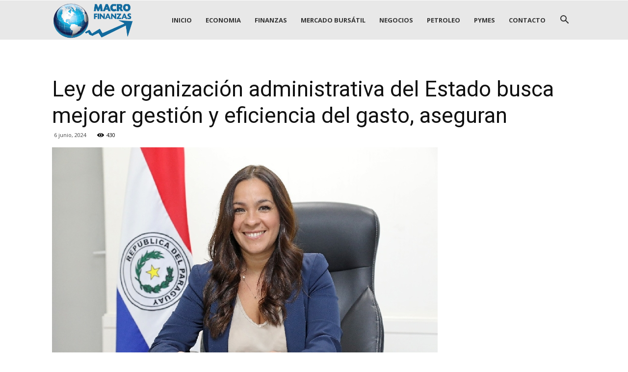

--- FILE ---
content_type: text/html; charset=UTF-8
request_url: http://www.macrofinanzas.com.py/ley-de-organizacion-administrativa-del-estado-busca-mejorar-gestion-publica-aseguran/
body_size: 57845
content:
<!doctype html >
<!--[if IE 8]>    <html class="ie8" lang="en"> <![endif]-->
<!--[if IE 9]>    <html class="ie9" lang="en"> <![endif]-->
<!--[if gt IE 8]><!--> <html lang="es"> <!--<![endif]-->
<head>
    <title>Ley de organización administrativa del Estado busca mejorar gestión y eficiencia del gasto, aseguran | .::MACROFINANZAS::.</title>
    <meta charset="UTF-8" />
    <meta name="viewport" content="width=device-width, initial-scale=1.0">
    <link rel="pingback" href="http://www.macrofinanzas.com.py/xmlrpc.php" />
    <meta name='robots' content='index, follow, max-image-preview:large, max-snippet:-1, max-video-preview:-1' />
<meta property="og:image" content="http://www.macrofinanzas.com.py/wp-content/uploads/2024/06/Andrea-Picaso.jpg" /><link rel="icon" type="image/png" href="http://www.macrofinanzas.com.py/wp-content/uploads/2017/03/favicon.png">
	<!-- This site is optimized with the Yoast SEO plugin v21.8.1 - https://yoast.com/wordpress/plugins/seo/ -->
	<link rel="canonical" href="http://www.macrofinanzas.com.py/ley-de-organizacion-administrativa-del-estado-busca-mejorar-gestion-publica-aseguran/" />
	<meta property="og:locale" content="es_ES" />
	<meta property="og:type" content="article" />
	<meta property="og:title" content="Ley de organización administrativa del Estado busca mejorar gestión y eficiencia del gasto, aseguran | .::MACROFINANZAS::." />
	<meta property="og:description" content="La viceministra de Capital Humano y Gestión Organizacional del Ministerio de Economía y Finanzas (MEF), Andrea Picaso, dio detalles sobre la nueva Ley de Organización Administrativa del Estado durante una entrevista televisiva. En la ocasión, destacó que el objetivo principal de esta norma es mejorar la eficiencia del gasto y la gestión interna de las [&hellip;]" />
	<meta property="og:url" content="http://www.macrofinanzas.com.py/ley-de-organizacion-administrativa-del-estado-busca-mejorar-gestion-publica-aseguran/" />
	<meta property="og:site_name" content=".::MACROFINANZAS::." />
	<meta property="article:published_time" content="2024-06-06T12:54:55+00:00" />
	<meta property="article:modified_time" content="2024-06-06T12:57:22+00:00" />
	<meta property="og:image" content="http://www.macrofinanzas.com.py/wp-content/uploads/2024/06/Andrea-Picaso.jpg" />
	<meta property="og:image:width" content="786" />
	<meta property="og:image:height" content="524" />
	<meta property="og:image:type" content="image/jpeg" />
	<meta name="author" content="Benito Roa" />
	<meta name="twitter:card" content="summary_large_image" />
	<meta name="twitter:label1" content="Escrito por" />
	<meta name="twitter:data1" content="Benito Roa" />
	<meta name="twitter:label2" content="Tiempo de lectura" />
	<meta name="twitter:data2" content="3 minutos" />
	<script type="application/ld+json" class="yoast-schema-graph">{"@context":"https://schema.org","@graph":[{"@type":"WebPage","@id":"http://www.macrofinanzas.com.py/ley-de-organizacion-administrativa-del-estado-busca-mejorar-gestion-publica-aseguran/","url":"http://www.macrofinanzas.com.py/ley-de-organizacion-administrativa-del-estado-busca-mejorar-gestion-publica-aseguran/","name":"Ley de organización administrativa del Estado busca mejorar gestión y eficiencia del gasto, aseguran | .::MACROFINANZAS::.","isPartOf":{"@id":"https://www.macrofinanzas.com.py/#website"},"primaryImageOfPage":{"@id":"http://www.macrofinanzas.com.py/ley-de-organizacion-administrativa-del-estado-busca-mejorar-gestion-publica-aseguran/#primaryimage"},"image":{"@id":"http://www.macrofinanzas.com.py/ley-de-organizacion-administrativa-del-estado-busca-mejorar-gestion-publica-aseguran/#primaryimage"},"thumbnailUrl":"http://www.macrofinanzas.com.py/wp-content/uploads/2024/06/Andrea-Picaso.jpg","datePublished":"2024-06-06T12:54:55+00:00","dateModified":"2024-06-06T12:57:22+00:00","author":{"@id":"https://www.macrofinanzas.com.py/#/schema/person/4edec56ba9413114b55f12f42f66cef2"},"breadcrumb":{"@id":"http://www.macrofinanzas.com.py/ley-de-organizacion-administrativa-del-estado-busca-mejorar-gestion-publica-aseguran/#breadcrumb"},"inLanguage":"es","potentialAction":[{"@type":"ReadAction","target":["http://www.macrofinanzas.com.py/ley-de-organizacion-administrativa-del-estado-busca-mejorar-gestion-publica-aseguran/"]}]},{"@type":"ImageObject","inLanguage":"es","@id":"http://www.macrofinanzas.com.py/ley-de-organizacion-administrativa-del-estado-busca-mejorar-gestion-publica-aseguran/#primaryimage","url":"http://www.macrofinanzas.com.py/wp-content/uploads/2024/06/Andrea-Picaso.jpg","contentUrl":"http://www.macrofinanzas.com.py/wp-content/uploads/2024/06/Andrea-Picaso.jpg","width":786,"height":524},{"@type":"BreadcrumbList","@id":"http://www.macrofinanzas.com.py/ley-de-organizacion-administrativa-del-estado-busca-mejorar-gestion-publica-aseguran/#breadcrumb","itemListElement":[{"@type":"ListItem","position":1,"name":"Portada","item":"https://www.macrofinanzas.com.py/"},{"@type":"ListItem","position":2,"name":"Ley de organización administrativa del Estado busca mejorar gestión y eficiencia del gasto, aseguran"}]},{"@type":"WebSite","@id":"https://www.macrofinanzas.com.py/#website","url":"https://www.macrofinanzas.com.py/","name":".::MACROFINANZAS::.","description":"Macrofinanzas en Paraguay","potentialAction":[{"@type":"SearchAction","target":{"@type":"EntryPoint","urlTemplate":"https://www.macrofinanzas.com.py/?s={search_term_string}"},"query-input":"required name=search_term_string"}],"inLanguage":"es"},{"@type":"Person","@id":"https://www.macrofinanzas.com.py/#/schema/person/4edec56ba9413114b55f12f42f66cef2","name":"Benito Roa"}]}</script>
	<!-- / Yoast SEO plugin. -->


<link rel='dns-prefetch' href='//fonts.googleapis.com' />
<link rel="alternate" type="application/rss+xml" title=".::MACROFINANZAS::. &raquo; Feed" href="http://www.macrofinanzas.com.py/feed/" />
<link rel="alternate" type="application/rss+xml" title=".::MACROFINANZAS::. &raquo; Feed de los comentarios" href="http://www.macrofinanzas.com.py/comments/feed/" />
<script type="text/javascript">
window._wpemojiSettings = {"baseUrl":"https:\/\/s.w.org\/images\/core\/emoji\/14.0.0\/72x72\/","ext":".png","svgUrl":"https:\/\/s.w.org\/images\/core\/emoji\/14.0.0\/svg\/","svgExt":".svg","source":{"concatemoji":"http:\/\/www.macrofinanzas.com.py\/wp-includes\/js\/wp-emoji-release.min.js?ver=6.2.8"}};
/*! This file is auto-generated */
!function(e,a,t){var n,r,o,i=a.createElement("canvas"),p=i.getContext&&i.getContext("2d");function s(e,t){p.clearRect(0,0,i.width,i.height),p.fillText(e,0,0);e=i.toDataURL();return p.clearRect(0,0,i.width,i.height),p.fillText(t,0,0),e===i.toDataURL()}function c(e){var t=a.createElement("script");t.src=e,t.defer=t.type="text/javascript",a.getElementsByTagName("head")[0].appendChild(t)}for(o=Array("flag","emoji"),t.supports={everything:!0,everythingExceptFlag:!0},r=0;r<o.length;r++)t.supports[o[r]]=function(e){if(p&&p.fillText)switch(p.textBaseline="top",p.font="600 32px Arial",e){case"flag":return s("\ud83c\udff3\ufe0f\u200d\u26a7\ufe0f","\ud83c\udff3\ufe0f\u200b\u26a7\ufe0f")?!1:!s("\ud83c\uddfa\ud83c\uddf3","\ud83c\uddfa\u200b\ud83c\uddf3")&&!s("\ud83c\udff4\udb40\udc67\udb40\udc62\udb40\udc65\udb40\udc6e\udb40\udc67\udb40\udc7f","\ud83c\udff4\u200b\udb40\udc67\u200b\udb40\udc62\u200b\udb40\udc65\u200b\udb40\udc6e\u200b\udb40\udc67\u200b\udb40\udc7f");case"emoji":return!s("\ud83e\udef1\ud83c\udffb\u200d\ud83e\udef2\ud83c\udfff","\ud83e\udef1\ud83c\udffb\u200b\ud83e\udef2\ud83c\udfff")}return!1}(o[r]),t.supports.everything=t.supports.everything&&t.supports[o[r]],"flag"!==o[r]&&(t.supports.everythingExceptFlag=t.supports.everythingExceptFlag&&t.supports[o[r]]);t.supports.everythingExceptFlag=t.supports.everythingExceptFlag&&!t.supports.flag,t.DOMReady=!1,t.readyCallback=function(){t.DOMReady=!0},t.supports.everything||(n=function(){t.readyCallback()},a.addEventListener?(a.addEventListener("DOMContentLoaded",n,!1),e.addEventListener("load",n,!1)):(e.attachEvent("onload",n),a.attachEvent("onreadystatechange",function(){"complete"===a.readyState&&t.readyCallback()})),(e=t.source||{}).concatemoji?c(e.concatemoji):e.wpemoji&&e.twemoji&&(c(e.twemoji),c(e.wpemoji)))}(window,document,window._wpemojiSettings);
</script>
<style type="text/css">
img.wp-smiley,
img.emoji {
	display: inline !important;
	border: none !important;
	box-shadow: none !important;
	height: 1em !important;
	width: 1em !important;
	margin: 0 0.07em !important;
	vertical-align: -0.1em !important;
	background: none !important;
	padding: 0 !important;
}
</style>
	<link rel='stylesheet' id='wp-block-library-css' href='http://www.macrofinanzas.com.py/wp-includes/css/dist/block-library/style.min.css?ver=6.2.8' type='text/css' media='all' />
<link rel='stylesheet' id='classic-theme-styles-css' href='http://www.macrofinanzas.com.py/wp-includes/css/classic-themes.min.css?ver=6.2.8' type='text/css' media='all' />
<style id='global-styles-inline-css' type='text/css'>
body{--wp--preset--color--black: #000000;--wp--preset--color--cyan-bluish-gray: #abb8c3;--wp--preset--color--white: #ffffff;--wp--preset--color--pale-pink: #f78da7;--wp--preset--color--vivid-red: #cf2e2e;--wp--preset--color--luminous-vivid-orange: #ff6900;--wp--preset--color--luminous-vivid-amber: #fcb900;--wp--preset--color--light-green-cyan: #7bdcb5;--wp--preset--color--vivid-green-cyan: #00d084;--wp--preset--color--pale-cyan-blue: #8ed1fc;--wp--preset--color--vivid-cyan-blue: #0693e3;--wp--preset--color--vivid-purple: #9b51e0;--wp--preset--gradient--vivid-cyan-blue-to-vivid-purple: linear-gradient(135deg,rgba(6,147,227,1) 0%,rgb(155,81,224) 100%);--wp--preset--gradient--light-green-cyan-to-vivid-green-cyan: linear-gradient(135deg,rgb(122,220,180) 0%,rgb(0,208,130) 100%);--wp--preset--gradient--luminous-vivid-amber-to-luminous-vivid-orange: linear-gradient(135deg,rgba(252,185,0,1) 0%,rgba(255,105,0,1) 100%);--wp--preset--gradient--luminous-vivid-orange-to-vivid-red: linear-gradient(135deg,rgba(255,105,0,1) 0%,rgb(207,46,46) 100%);--wp--preset--gradient--very-light-gray-to-cyan-bluish-gray: linear-gradient(135deg,rgb(238,238,238) 0%,rgb(169,184,195) 100%);--wp--preset--gradient--cool-to-warm-spectrum: linear-gradient(135deg,rgb(74,234,220) 0%,rgb(151,120,209) 20%,rgb(207,42,186) 40%,rgb(238,44,130) 60%,rgb(251,105,98) 80%,rgb(254,248,76) 100%);--wp--preset--gradient--blush-light-purple: linear-gradient(135deg,rgb(255,206,236) 0%,rgb(152,150,240) 100%);--wp--preset--gradient--blush-bordeaux: linear-gradient(135deg,rgb(254,205,165) 0%,rgb(254,45,45) 50%,rgb(107,0,62) 100%);--wp--preset--gradient--luminous-dusk: linear-gradient(135deg,rgb(255,203,112) 0%,rgb(199,81,192) 50%,rgb(65,88,208) 100%);--wp--preset--gradient--pale-ocean: linear-gradient(135deg,rgb(255,245,203) 0%,rgb(182,227,212) 50%,rgb(51,167,181) 100%);--wp--preset--gradient--electric-grass: linear-gradient(135deg,rgb(202,248,128) 0%,rgb(113,206,126) 100%);--wp--preset--gradient--midnight: linear-gradient(135deg,rgb(2,3,129) 0%,rgb(40,116,252) 100%);--wp--preset--duotone--dark-grayscale: url('#wp-duotone-dark-grayscale');--wp--preset--duotone--grayscale: url('#wp-duotone-grayscale');--wp--preset--duotone--purple-yellow: url('#wp-duotone-purple-yellow');--wp--preset--duotone--blue-red: url('#wp-duotone-blue-red');--wp--preset--duotone--midnight: url('#wp-duotone-midnight');--wp--preset--duotone--magenta-yellow: url('#wp-duotone-magenta-yellow');--wp--preset--duotone--purple-green: url('#wp-duotone-purple-green');--wp--preset--duotone--blue-orange: url('#wp-duotone-blue-orange');--wp--preset--font-size--small: 13px;--wp--preset--font-size--medium: 20px;--wp--preset--font-size--large: 36px;--wp--preset--font-size--x-large: 42px;--wp--preset--spacing--20: 0.44rem;--wp--preset--spacing--30: 0.67rem;--wp--preset--spacing--40: 1rem;--wp--preset--spacing--50: 1.5rem;--wp--preset--spacing--60: 2.25rem;--wp--preset--spacing--70: 3.38rem;--wp--preset--spacing--80: 5.06rem;--wp--preset--shadow--natural: 6px 6px 9px rgba(0, 0, 0, 0.2);--wp--preset--shadow--deep: 12px 12px 50px rgba(0, 0, 0, 0.4);--wp--preset--shadow--sharp: 6px 6px 0px rgba(0, 0, 0, 0.2);--wp--preset--shadow--outlined: 6px 6px 0px -3px rgba(255, 255, 255, 1), 6px 6px rgba(0, 0, 0, 1);--wp--preset--shadow--crisp: 6px 6px 0px rgba(0, 0, 0, 1);}:where(.is-layout-flex){gap: 0.5em;}body .is-layout-flow > .alignleft{float: left;margin-inline-start: 0;margin-inline-end: 2em;}body .is-layout-flow > .alignright{float: right;margin-inline-start: 2em;margin-inline-end: 0;}body .is-layout-flow > .aligncenter{margin-left: auto !important;margin-right: auto !important;}body .is-layout-constrained > .alignleft{float: left;margin-inline-start: 0;margin-inline-end: 2em;}body .is-layout-constrained > .alignright{float: right;margin-inline-start: 2em;margin-inline-end: 0;}body .is-layout-constrained > .aligncenter{margin-left: auto !important;margin-right: auto !important;}body .is-layout-constrained > :where(:not(.alignleft):not(.alignright):not(.alignfull)){max-width: var(--wp--style--global--content-size);margin-left: auto !important;margin-right: auto !important;}body .is-layout-constrained > .alignwide{max-width: var(--wp--style--global--wide-size);}body .is-layout-flex{display: flex;}body .is-layout-flex{flex-wrap: wrap;align-items: center;}body .is-layout-flex > *{margin: 0;}:where(.wp-block-columns.is-layout-flex){gap: 2em;}.has-black-color{color: var(--wp--preset--color--black) !important;}.has-cyan-bluish-gray-color{color: var(--wp--preset--color--cyan-bluish-gray) !important;}.has-white-color{color: var(--wp--preset--color--white) !important;}.has-pale-pink-color{color: var(--wp--preset--color--pale-pink) !important;}.has-vivid-red-color{color: var(--wp--preset--color--vivid-red) !important;}.has-luminous-vivid-orange-color{color: var(--wp--preset--color--luminous-vivid-orange) !important;}.has-luminous-vivid-amber-color{color: var(--wp--preset--color--luminous-vivid-amber) !important;}.has-light-green-cyan-color{color: var(--wp--preset--color--light-green-cyan) !important;}.has-vivid-green-cyan-color{color: var(--wp--preset--color--vivid-green-cyan) !important;}.has-pale-cyan-blue-color{color: var(--wp--preset--color--pale-cyan-blue) !important;}.has-vivid-cyan-blue-color{color: var(--wp--preset--color--vivid-cyan-blue) !important;}.has-vivid-purple-color{color: var(--wp--preset--color--vivid-purple) !important;}.has-black-background-color{background-color: var(--wp--preset--color--black) !important;}.has-cyan-bluish-gray-background-color{background-color: var(--wp--preset--color--cyan-bluish-gray) !important;}.has-white-background-color{background-color: var(--wp--preset--color--white) !important;}.has-pale-pink-background-color{background-color: var(--wp--preset--color--pale-pink) !important;}.has-vivid-red-background-color{background-color: var(--wp--preset--color--vivid-red) !important;}.has-luminous-vivid-orange-background-color{background-color: var(--wp--preset--color--luminous-vivid-orange) !important;}.has-luminous-vivid-amber-background-color{background-color: var(--wp--preset--color--luminous-vivid-amber) !important;}.has-light-green-cyan-background-color{background-color: var(--wp--preset--color--light-green-cyan) !important;}.has-vivid-green-cyan-background-color{background-color: var(--wp--preset--color--vivid-green-cyan) !important;}.has-pale-cyan-blue-background-color{background-color: var(--wp--preset--color--pale-cyan-blue) !important;}.has-vivid-cyan-blue-background-color{background-color: var(--wp--preset--color--vivid-cyan-blue) !important;}.has-vivid-purple-background-color{background-color: var(--wp--preset--color--vivid-purple) !important;}.has-black-border-color{border-color: var(--wp--preset--color--black) !important;}.has-cyan-bluish-gray-border-color{border-color: var(--wp--preset--color--cyan-bluish-gray) !important;}.has-white-border-color{border-color: var(--wp--preset--color--white) !important;}.has-pale-pink-border-color{border-color: var(--wp--preset--color--pale-pink) !important;}.has-vivid-red-border-color{border-color: var(--wp--preset--color--vivid-red) !important;}.has-luminous-vivid-orange-border-color{border-color: var(--wp--preset--color--luminous-vivid-orange) !important;}.has-luminous-vivid-amber-border-color{border-color: var(--wp--preset--color--luminous-vivid-amber) !important;}.has-light-green-cyan-border-color{border-color: var(--wp--preset--color--light-green-cyan) !important;}.has-vivid-green-cyan-border-color{border-color: var(--wp--preset--color--vivid-green-cyan) !important;}.has-pale-cyan-blue-border-color{border-color: var(--wp--preset--color--pale-cyan-blue) !important;}.has-vivid-cyan-blue-border-color{border-color: var(--wp--preset--color--vivid-cyan-blue) !important;}.has-vivid-purple-border-color{border-color: var(--wp--preset--color--vivid-purple) !important;}.has-vivid-cyan-blue-to-vivid-purple-gradient-background{background: var(--wp--preset--gradient--vivid-cyan-blue-to-vivid-purple) !important;}.has-light-green-cyan-to-vivid-green-cyan-gradient-background{background: var(--wp--preset--gradient--light-green-cyan-to-vivid-green-cyan) !important;}.has-luminous-vivid-amber-to-luminous-vivid-orange-gradient-background{background: var(--wp--preset--gradient--luminous-vivid-amber-to-luminous-vivid-orange) !important;}.has-luminous-vivid-orange-to-vivid-red-gradient-background{background: var(--wp--preset--gradient--luminous-vivid-orange-to-vivid-red) !important;}.has-very-light-gray-to-cyan-bluish-gray-gradient-background{background: var(--wp--preset--gradient--very-light-gray-to-cyan-bluish-gray) !important;}.has-cool-to-warm-spectrum-gradient-background{background: var(--wp--preset--gradient--cool-to-warm-spectrum) !important;}.has-blush-light-purple-gradient-background{background: var(--wp--preset--gradient--blush-light-purple) !important;}.has-blush-bordeaux-gradient-background{background: var(--wp--preset--gradient--blush-bordeaux) !important;}.has-luminous-dusk-gradient-background{background: var(--wp--preset--gradient--luminous-dusk) !important;}.has-pale-ocean-gradient-background{background: var(--wp--preset--gradient--pale-ocean) !important;}.has-electric-grass-gradient-background{background: var(--wp--preset--gradient--electric-grass) !important;}.has-midnight-gradient-background{background: var(--wp--preset--gradient--midnight) !important;}.has-small-font-size{font-size: var(--wp--preset--font-size--small) !important;}.has-medium-font-size{font-size: var(--wp--preset--font-size--medium) !important;}.has-large-font-size{font-size: var(--wp--preset--font-size--large) !important;}.has-x-large-font-size{font-size: var(--wp--preset--font-size--x-large) !important;}
.wp-block-navigation a:where(:not(.wp-element-button)){color: inherit;}
:where(.wp-block-columns.is-layout-flex){gap: 2em;}
.wp-block-pullquote{font-size: 1.5em;line-height: 1.6;}
</style>
<link rel='stylesheet' id='google-fonts-style-css' href='http://fonts.googleapis.com/css?family=Open+Sans%3A300italic%2C400%2C400italic%2C600%2C600italic%2C700%7CRoboto%3A300%2C400%2C400italic%2C500%2C500italic%2C700%2C900&#038;ver=7.8' type='text/css' media='all' />
<link rel='stylesheet' id='js_composer_front-css' href='http://www.macrofinanzas.com.py/wp-content/plugins/js_composer-6.11.0/assets/css/js_composer.min.css?ver=6.11.0' type='text/css' media='all' />
<link rel='stylesheet' id='td-theme-css' href='http://www.macrofinanzas.com.py/wp-content/themes/Newspaper/style.css?ver=7.8' type='text/css' media='all' />
<script type='text/javascript' src='http://www.macrofinanzas.com.py/wp-includes/js/jquery/jquery.min.js?ver=3.6.4' id='jquery-core-js'></script>
<script type='text/javascript' src='http://www.macrofinanzas.com.py/wp-includes/js/jquery/jquery-migrate.min.js?ver=3.4.0' id='jquery-migrate-js'></script>
<link rel="https://api.w.org/" href="http://www.macrofinanzas.com.py/wp-json/" /><link rel="alternate" type="application/json" href="http://www.macrofinanzas.com.py/wp-json/wp/v2/posts/33698" /><link rel="EditURI" type="application/rsd+xml" title="RSD" href="http://www.macrofinanzas.com.py/xmlrpc.php?rsd" />
<link rel="wlwmanifest" type="application/wlwmanifest+xml" href="http://www.macrofinanzas.com.py/wp-includes/wlwmanifest.xml" />
<meta name="generator" content="WordPress 6.2.8" />
<link rel='shortlink' href='http://www.macrofinanzas.com.py/?p=33698' />
<link rel="alternate" type="application/json+oembed" href="http://www.macrofinanzas.com.py/wp-json/oembed/1.0/embed?url=http%3A%2F%2Fwww.macrofinanzas.com.py%2Fley-de-organizacion-administrativa-del-estado-busca-mejorar-gestion-publica-aseguran%2F" />
<link rel="alternate" type="text/xml+oembed" href="http://www.macrofinanzas.com.py/wp-json/oembed/1.0/embed?url=http%3A%2F%2Fwww.macrofinanzas.com.py%2Fley-de-organizacion-administrativa-del-estado-busca-mejorar-gestion-publica-aseguran%2F&#038;format=xml" />
<!--[if lt IE 9]><script src="http://html5shim.googlecode.com/svn/trunk/html5.js"></script><![endif]-->
    <meta name="generator" content="Powered by WPBakery Page Builder - drag and drop page builder for WordPress."/>
<meta name="generator" content="Powered by Slider Revolution 6.6.12 - responsive, Mobile-Friendly Slider Plugin for WordPress with comfortable drag and drop interface." />

<!-- JS generated by theme -->

<script>
    
    

	    var tdBlocksArray = []; //here we store all the items for the current page

	    //td_block class - each ajax block uses a object of this class for requests
	    function tdBlock() {
		    this.id = '';
		    this.block_type = 1; //block type id (1-234 etc)
		    this.atts = '';
		    this.td_column_number = '';
		    this.td_current_page = 1; //
		    this.post_count = 0; //from wp
		    this.found_posts = 0; //from wp
		    this.max_num_pages = 0; //from wp
		    this.td_filter_value = ''; //current live filter value
		    this.is_ajax_running = false;
		    this.td_user_action = ''; // load more or infinite loader (used by the animation)
		    this.header_color = '';
		    this.ajax_pagination_infinite_stop = ''; //show load more at page x
	    }


        // td_js_generator - mini detector
        (function(){
            var htmlTag = document.getElementsByTagName("html")[0];

            if ( navigator.userAgent.indexOf("MSIE 10.0") > -1 ) {
                htmlTag.className += ' ie10';
            }

            if ( !!navigator.userAgent.match(/Trident.*rv\:11\./) ) {
                htmlTag.className += ' ie11';
            }

            if ( /(iPad|iPhone|iPod)/g.test(navigator.userAgent) ) {
                htmlTag.className += ' td-md-is-ios';
            }

            var user_agent = navigator.userAgent.toLowerCase();
            if ( user_agent.indexOf("android") > -1 ) {
                htmlTag.className += ' td-md-is-android';
            }

            if ( -1 !== navigator.userAgent.indexOf('Mac OS X')  ) {
                htmlTag.className += ' td-md-is-os-x';
            }

            if ( /chrom(e|ium)/.test(navigator.userAgent.toLowerCase()) ) {
               htmlTag.className += ' td-md-is-chrome';
            }

            if ( -1 !== navigator.userAgent.indexOf('Firefox') ) {
                htmlTag.className += ' td-md-is-firefox';
            }

            if ( -1 !== navigator.userAgent.indexOf('Safari') && -1 === navigator.userAgent.indexOf('Chrome') ) {
                htmlTag.className += ' td-md-is-safari';
            }

            if( -1 !== navigator.userAgent.indexOf('IEMobile') ){
                htmlTag.className += ' td-md-is-iemobile';
            }

        })();




        var tdLocalCache = {};

        ( function () {
            "use strict";

            tdLocalCache = {
                data: {},
                remove: function (resource_id) {
                    delete tdLocalCache.data[resource_id];
                },
                exist: function (resource_id) {
                    return tdLocalCache.data.hasOwnProperty(resource_id) && tdLocalCache.data[resource_id] !== null;
                },
                get: function (resource_id) {
                    return tdLocalCache.data[resource_id];
                },
                set: function (resource_id, cachedData) {
                    tdLocalCache.remove(resource_id);
                    tdLocalCache.data[resource_id] = cachedData;
                }
            };
        })();

    
    
var td_viewport_interval_list=[{"limitBottom":767,"sidebarWidth":228},{"limitBottom":1018,"sidebarWidth":300},{"limitBottom":1140,"sidebarWidth":324}];
var td_animation_stack_effect="type0";
var tds_animation_stack=true;
var td_animation_stack_specific_selectors=".entry-thumb, img";
var td_animation_stack_general_selectors=".td-animation-stack img, .td-animation-stack .entry-thumb, .post img";
var td_ajax_url="http:\/\/www.macrofinanzas.com.py\/wp-admin\/admin-ajax.php?td_theme_name=Newspaper&v=7.8";
var td_get_template_directory_uri="http:\/\/www.macrofinanzas.com.py\/wp-content\/themes\/Newspaper";
var tds_snap_menu="";
var tds_logo_on_sticky="";
var tds_header_style="6";
var td_please_wait="Por favor espera...";
var td_email_user_pass_incorrect="Usuario o contrase\u00f1a incorrecta!";
var td_email_user_incorrect="Correo electr\u00f3nico o nombre de usuario incorrecto!";
var td_email_incorrect="Correo electr\u00f3nico incorrecto!";
var tds_more_articles_on_post_enable="";
var tds_more_articles_on_post_time_to_wait="";
var tds_more_articles_on_post_pages_distance_from_top=0;
var tds_theme_color_site_wide="#4db2ec";
var tds_smart_sidebar="";
var tdThemeName="Newspaper";
var td_magnific_popup_translation_tPrev="Anterior (tecla de flecha izquierda)";
var td_magnific_popup_translation_tNext="Siguiente (tecla de flecha derecha)";
var td_magnific_popup_translation_tCounter="%curr% de %total%";
var td_magnific_popup_translation_ajax_tError="El contenido de %url% no pudo cargarse.";
var td_magnific_popup_translation_image_tError="La imagen #%curr% no pudo cargarse.";
var td_ad_background_click_link="";
var td_ad_background_click_target="";
</script>


<!-- Header style compiled by theme -->

<style>
    
.td-header-wrap .td-header-menu-wrap-full,
    .sf-menu > .current-menu-ancestor > a,
    .sf-menu > .current-category-ancestor > a,
    .td-header-menu-wrap.td-affix,
    .td-header-style-3 .td-header-main-menu,
    .td-header-style-3 .td-affix .td-header-main-menu,
    .td-header-style-4 .td-header-main-menu,
    .td-header-style-4 .td-affix .td-header-main-menu,
    .td-header-style-8 .td-header-menu-wrap.td-affix,
    .td-header-style-8 .td-header-top-menu-full {
		background-color: #e8e8e8;
    }


    .td-boxed-layout .td-header-style-3 .td-header-menu-wrap,
    .td-boxed-layout .td-header-style-4 .td-header-menu-wrap,
    .td-header-style-3 .td_stretch_content .td-header-menu-wrap,
    .td-header-style-4 .td_stretch_content .td-header-menu-wrap {
    	background-color: #e8e8e8 !important;
    }


    @media (min-width: 1019px) {
        .td-header-style-1 .td-header-sp-recs,
        .td-header-style-1 .td-header-sp-logo {
            margin-bottom: 28px;
        }
    }

    @media (min-width: 768px) and (max-width: 1018px) {
        .td-header-style-1 .td-header-sp-recs,
        .td-header-style-1 .td-header-sp-logo {
            margin-bottom: 14px;
        }
    }

    .td-header-style-7 .td-header-top-menu {
        border-bottom: none;
    }


    
    .sf-menu > .current-menu-item > a:after,
    .sf-menu > .current-menu-ancestor > a:after,
    .sf-menu > .current-category-ancestor > a:after,
    .sf-menu > li:hover > a:after,
    .sf-menu > .sfHover > a:after,
    .td_block_mega_menu .td-next-prev-wrap a:hover,
    .td-mega-span .td-post-category:hover,
    .td-header-wrap .black-menu .sf-menu > li > a:hover,
    .td-header-wrap .black-menu .sf-menu > .current-menu-ancestor > a,
    .td-header-wrap .black-menu .sf-menu > .sfHover > a,
    .header-search-wrap .td-drop-down-search:after,
    .header-search-wrap .td-drop-down-search .btn:hover,
    .td-header-wrap .black-menu .sf-menu > .current-menu-item > a,
    .td-header-wrap .black-menu .sf-menu > .current-menu-ancestor > a,
    .td-header-wrap .black-menu .sf-menu > .current-category-ancestor > a {
        background-color: #4db2ec;
    }


    .td_block_mega_menu .td-next-prev-wrap a:hover {
        border-color: #4db2ec;
    }

    .header-search-wrap .td-drop-down-search:before {
        border-color: transparent transparent #4db2ec transparent;
    }

    .td_mega_menu_sub_cats .cur-sub-cat,
    .td_mod_mega_menu:hover .entry-title a,
    .td-theme-wrap .sf-menu ul .td-menu-item > a:hover,
    .td-theme-wrap .sf-menu ul .sfHover > a,
    .td-theme-wrap .sf-menu ul .current-menu-ancestor > a,
    .td-theme-wrap .sf-menu ul .current-category-ancestor > a,
    .td-theme-wrap .sf-menu ul .current-menu-item > a {
        color: #4db2ec;
    }


    
    .td-header-wrap .td-header-menu-wrap .sf-menu > li > a,
    .td-header-wrap .header-search-wrap .td-icon-search {
        color: #333333;
    }

    
    .td-theme-wrap .td_mega_menu_sub_cats a {
        color: #000000;
    }
    
    @media (max-width: 767px) {
        body .td-header-wrap .td-header-main-menu {
            background-color: #e8e8e8 !important;
        }
    }


    
    .td-menu-background:before,
    .td-search-background:before {
        background: #1e73be;
        background: -moz-linear-gradient(top, #1e73be 0%, #1e73be 100%);
        background: -webkit-gradient(left top, left bottom, color-stop(0%, #1e73be), color-stop(100%, #1e73be));
        background: -webkit-linear-gradient(top, #1e73be 0%, #1e73be 100%);
        background: -o-linear-gradient(top, #1e73be 0%, @mobileu_gradient_two_mob 100%);
        background: -ms-linear-gradient(top, #1e73be 0%, #1e73be 100%);
        background: linear-gradient(to bottom, #1e73be 0%, #1e73be 100%);
        filter: progid:DXImageTransform.Microsoft.gradient( startColorstr='#1e73be', endColorstr='#1e73be', GradientType=0 );
    }

    
    .td-mobile-content .current-menu-item > a,
    .td-mobile-content .current-menu-ancestor > a,
    .td-mobile-content .current-category-ancestor > a,
    #td-mobile-nav .td-menu-login-section a:hover,
    #td-mobile-nav .td-register-section a:hover,
    #td-mobile-nav .td-menu-socials-wrap a:hover i,
    .td-search-close a:hover i {
        color: #1e73be;
    }

    
    #td-mobile-nav .td-register-section .td-login-button,
    .td-search-wrap-mob .result-msg a {
        color: #ffffff;
    }



    
    .td-footer-wrapper,
    .td-footer-wrapper .td_block_template_7 .td-block-title > *,
    .td-footer-wrapper .td_block_template_17 .td-block-title,
    .td-footer-wrapper .td-block-title-wrap .td-wrapper-pulldown-filter {
        background-color: #1e73be;
    }

    
    .td-sub-footer-container {
        background-color: #1e73be;
    }

    
    .td-sub-footer-container,
    .td-subfooter-menu li a {
        color: #ffffff;
    }

    
    .td-subfooter-menu li a:hover {
        color: #ffffff;
    }


    
    ul.sf-menu > .td-menu-item > a {
        font-size:13px;
	
    }
</style>

<script>function setREVStartSize(e){
			//window.requestAnimationFrame(function() {
				window.RSIW = window.RSIW===undefined ? window.innerWidth : window.RSIW;
				window.RSIH = window.RSIH===undefined ? window.innerHeight : window.RSIH;
				try {
					var pw = document.getElementById(e.c).parentNode.offsetWidth,
						newh;
					pw = pw===0 || isNaN(pw) || (e.l=="fullwidth" || e.layout=="fullwidth") ? window.RSIW : pw;
					e.tabw = e.tabw===undefined ? 0 : parseInt(e.tabw);
					e.thumbw = e.thumbw===undefined ? 0 : parseInt(e.thumbw);
					e.tabh = e.tabh===undefined ? 0 : parseInt(e.tabh);
					e.thumbh = e.thumbh===undefined ? 0 : parseInt(e.thumbh);
					e.tabhide = e.tabhide===undefined ? 0 : parseInt(e.tabhide);
					e.thumbhide = e.thumbhide===undefined ? 0 : parseInt(e.thumbhide);
					e.mh = e.mh===undefined || e.mh=="" || e.mh==="auto" ? 0 : parseInt(e.mh,0);
					if(e.layout==="fullscreen" || e.l==="fullscreen")
						newh = Math.max(e.mh,window.RSIH);
					else{
						e.gw = Array.isArray(e.gw) ? e.gw : [e.gw];
						for (var i in e.rl) if (e.gw[i]===undefined || e.gw[i]===0) e.gw[i] = e.gw[i-1];
						e.gh = e.el===undefined || e.el==="" || (Array.isArray(e.el) && e.el.length==0)? e.gh : e.el;
						e.gh = Array.isArray(e.gh) ? e.gh : [e.gh];
						for (var i in e.rl) if (e.gh[i]===undefined || e.gh[i]===0) e.gh[i] = e.gh[i-1];
											
						var nl = new Array(e.rl.length),
							ix = 0,
							sl;
						e.tabw = e.tabhide>=pw ? 0 : e.tabw;
						e.thumbw = e.thumbhide>=pw ? 0 : e.thumbw;
						e.tabh = e.tabhide>=pw ? 0 : e.tabh;
						e.thumbh = e.thumbhide>=pw ? 0 : e.thumbh;
						for (var i in e.rl) nl[i] = e.rl[i]<window.RSIW ? 0 : e.rl[i];
						sl = nl[0];
						for (var i in nl) if (sl>nl[i] && nl[i]>0) { sl = nl[i]; ix=i;}
						var m = pw>(e.gw[ix]+e.tabw+e.thumbw) ? 1 : (pw-(e.tabw+e.thumbw)) / (e.gw[ix]);
						newh =  (e.gh[ix] * m) + (e.tabh + e.thumbh);
					}
					var el = document.getElementById(e.c);
					if (el!==null && el) el.style.height = newh+"px";
					el = document.getElementById(e.c+"_wrapper");
					if (el!==null && el) {
						el.style.height = newh+"px";
						el.style.display = "block";
					}
				} catch(e){
					console.log("Failure at Presize of Slider:" + e)
				}
			//});
		  };</script>
<noscript><style> .wpb_animate_when_almost_visible { opacity: 1; }</style></noscript></head>

<body class="post-template-default single single-post postid-33698 single-format-standard ley-de-organizacion-administrativa-del-estado-busca-mejorar-gestion-publica-aseguran global-block-template-1 single_template_2 wpb-js-composer js-comp-ver-6.11.0 vc_responsive td-animation-stack-type0 td-full-layout" itemscope="itemscope" itemtype="http://schema.org/WebPage">

        <div class="td-scroll-up"><i class="td-icon-menu-up"></i></div>
    
    <div class="td-menu-background"></div>
<div id="td-mobile-nav">
    <div class="td-mobile-container">
        <!-- mobile menu top section -->
        <div class="td-menu-socials-wrap">
            <!-- socials -->
            <div class="td-menu-socials">
                            </div>
            <!-- close button -->
            <div class="td-mobile-close">
                <a href="#"><i class="td-icon-close-mobile"></i></a>
            </div>
        </div>

        <!-- login section -->
        
        <!-- menu section -->
        <div class="td-mobile-content">
            <div class="menu-menu-superior-container"><ul id="menu-menu-superior" class="td-mobile-main-menu"><li id="menu-item-18" class="menu-item menu-item-type-custom menu-item-object-custom menu-item-home menu-item-first menu-item-18"><a href="http://www.macrofinanzas.com.py">INICIO</a></li>
<li id="menu-item-47" class="menu-item menu-item-type-taxonomy menu-item-object-category current-post-ancestor current-menu-parent current-post-parent menu-item-47"><a href="http://www.macrofinanzas.com.py/category/economia/">ECONOMIA</a></li>
<li id="menu-item-48" class="menu-item menu-item-type-taxonomy menu-item-object-category menu-item-48"><a href="http://www.macrofinanzas.com.py/category/finanzas/">FINANZAS</a></li>
<li id="menu-item-49" class="menu-item menu-item-type-taxonomy menu-item-object-category menu-item-49"><a href="http://www.macrofinanzas.com.py/category/mercado-bursatil/">MERCADO BURSÁTIL</a></li>
<li id="menu-item-50" class="menu-item menu-item-type-taxonomy menu-item-object-category menu-item-50"><a href="http://www.macrofinanzas.com.py/category/negocios/">NEGOCIOS</a></li>
<li id="menu-item-51" class="menu-item menu-item-type-taxonomy menu-item-object-category menu-item-51"><a href="http://www.macrofinanzas.com.py/category/petroleo/">PETROLEO</a></li>
<li id="menu-item-53" class="menu-item menu-item-type-taxonomy menu-item-object-category menu-item-53"><a href="http://www.macrofinanzas.com.py/category/pymes/">PYMES</a></li>
<li id="menu-item-301" class="menu-item menu-item-type-post_type menu-item-object-page menu-item-301"><a href="http://www.macrofinanzas.com.py/contacto/">CONTACTO</a></li>
</ul></div>        </div>
    </div>

    <!-- register/login section -->
    </div>    <div class="td-search-background"></div>
<div class="td-search-wrap-mob">
	<div class="td-drop-down-search" aria-labelledby="td-header-search-button">
		<form method="get" class="td-search-form" action="http://www.macrofinanzas.com.py/">
			<!-- close button -->
			<div class="td-search-close">
				<a href="#"><i class="td-icon-close-mobile"></i></a>
			</div>
			<div role="search" class="td-search-input">
				<span>Buscar</span>
				<input id="td-header-search-mob" type="text" value="" name="s" autocomplete="off" />
			</div>
		</form>
		<div id="td-aj-search-mob"></div>
	</div>
</div>    
    
    <div id="td-outer-wrap" class="td-theme-wrap">
    
        <!--
Header style 6
-->

<div class="td-header-wrap td-header-style-6">

    <div class="td-header-top-menu-full td-container-wrap ">
        <div class="td-container td-header-row td-header-top-menu">
            
    <div class="top-bar-style-1">
        
<div class="td-header-sp-top-menu">


	</div>
            </div>

<!-- LOGIN MODAL -->
        </div>
    </div>

    <div class="td-header-menu-wrap-full td-container-wrap ">
        <div class="td-header-menu-wrap">
            <div class="td-container td-header-row td-header-main-menu black-menu">
                <div id="td-header-menu" role="navigation">
    <div id="td-top-mobile-toggle"><a href="#"><i class="td-icon-font td-icon-mobile"></i></a></div>
    <div class="td-main-menu-logo td-logo-in-menu">
        		<a class="td-mobile-logo td-sticky-disable" href="http://www.macrofinanzas.com.py/">
			<img class="td-retina-data" data-retina="http://www.macrofinanzas.com.py/wp-content/uploads/2017/03/MACRO-LOGO-1-300x132.png" src="http://www.macrofinanzas.com.py/wp-content/uploads/2017/03/MACRO-LOGO-1-300x132.png" alt=""/>
		</a>
			<a class="td-header-logo td-sticky-disable" href="http://www.macrofinanzas.com.py/">
			<img class="td-retina-data" data-retina="http://www.macrofinanzas.com.py/wp-content/uploads/2017/03/MACRO-LOGO-1-300x132.png" src="http://www.macrofinanzas.com.py/wp-content/uploads/2017/03/MACRO-LOGO-1-300x132.png" alt=""/>
			<span class="td-visual-hidden">.::MACROFINANZAS::.</span>
		</a>
	    </div>
    <div class="menu-menu-superior-container"><ul id="menu-menu-superior-1" class="sf-menu"><li class="menu-item menu-item-type-custom menu-item-object-custom menu-item-home menu-item-first td-menu-item td-normal-menu menu-item-18"><a href="http://www.macrofinanzas.com.py">INICIO</a></li>
<li class="menu-item menu-item-type-taxonomy menu-item-object-category current-post-ancestor current-menu-parent current-post-parent td-menu-item td-normal-menu menu-item-47"><a href="http://www.macrofinanzas.com.py/category/economia/">ECONOMIA</a></li>
<li class="menu-item menu-item-type-taxonomy menu-item-object-category td-menu-item td-normal-menu menu-item-48"><a href="http://www.macrofinanzas.com.py/category/finanzas/">FINANZAS</a></li>
<li class="menu-item menu-item-type-taxonomy menu-item-object-category td-menu-item td-normal-menu menu-item-49"><a href="http://www.macrofinanzas.com.py/category/mercado-bursatil/">MERCADO BURSÁTIL</a></li>
<li class="menu-item menu-item-type-taxonomy menu-item-object-category td-menu-item td-normal-menu menu-item-50"><a href="http://www.macrofinanzas.com.py/category/negocios/">NEGOCIOS</a></li>
<li class="menu-item menu-item-type-taxonomy menu-item-object-category td-menu-item td-normal-menu menu-item-51"><a href="http://www.macrofinanzas.com.py/category/petroleo/">PETROLEO</a></li>
<li class="menu-item menu-item-type-taxonomy menu-item-object-category td-menu-item td-normal-menu menu-item-53"><a href="http://www.macrofinanzas.com.py/category/pymes/">PYMES</a></li>
<li class="menu-item menu-item-type-post_type menu-item-object-page td-menu-item td-normal-menu menu-item-301"><a href="http://www.macrofinanzas.com.py/contacto/">CONTACTO</a></li>
</ul></div></div>


<div class="td-search-wrapper">
    <div id="td-top-search">
        <!-- Search -->
        <div class="header-search-wrap">
            <div class="dropdown header-search">
                <a id="td-header-search-button" href="#" role="button" class="dropdown-toggle " data-toggle="dropdown"><i class="td-icon-search"></i></a>
                <a id="td-header-search-button-mob" href="#" role="button" class="dropdown-toggle " data-toggle="dropdown"><i class="td-icon-search"></i></a>
            </div>
        </div>
    </div>
</div>

<div class="header-search-wrap">
	<div class="dropdown header-search">
		<div class="td-drop-down-search" aria-labelledby="td-header-search-button">
			<form method="get" class="td-search-form" action="http://www.macrofinanzas.com.py/">
				<div role="search" class="td-head-form-search-wrap">
					<input id="td-header-search" type="text" value="" name="s" autocomplete="off" /><input class="wpb_button wpb_btn-inverse btn" type="submit" id="td-header-search-top" value="Buscar" />
				</div>
			</form>
			<div id="td-aj-search"></div>
		</div>
	</div>
</div>            </div>
        </div>
    </div>

    <div class="td-banner-wrap-full td-container-wrap ">
        <div class="td-container-header td-header-row td-header-header">
            <div class="td-header-sp-recs">
                <div class="td-header-rec-wrap">
    
</div>            </div>
        </div>
    </div>

</div><div class="td-main-content-wrap td-container-wrap">

    <div class="td-container td-post-template-2">
        <article id="post-33698" class="post-33698 post type-post status-publish format-standard has-post-thumbnail hentry category-economia" itemscope itemtype="http://schema.org/Article">
            <div class="td-pb-row">
                <div class="td-pb-span12">
                    <div class="td-post-header">
                        <div class="td-crumb-container"></div>

                        
                        <header class="td-post-title">
                            <h1 class="entry-title">Ley de organización administrativa del Estado busca mejorar gestión y eficiencia del gasto, aseguran</h1>

                            

                            <div class="td-module-meta-info">
                                                                <span class="td-post-date"><time class="entry-date updated td-module-date" datetime="2024-06-06T12:54:55+00:00" >6 junio, 2024</time></span>                                <div class="td-post-views"><i class="td-icon-views"></i><span class="td-nr-views-33698">430</span></div>                                                            </div>

                        </header>
                    </div>
                </div>
            </div> <!-- /.td-pb-row -->

            <div class="td-pb-row">
                                        <div class="td-pb-span12 td-main-content" role="main">
                            <div class="td-ss-main-content">
                                
        

        <div class="td-post-content">
            <div class="td-post-featured-image"><a href="http://www.macrofinanzas.com.py/wp-content/uploads/2024/06/Andrea-Picaso.jpg" data-caption=""><img width="786" height="524" class="entry-thumb td-modal-image" src="http://www.macrofinanzas.com.py/wp-content/uploads/2024/06/Andrea-Picaso.jpg" srcset="http://www.macrofinanzas.com.py/wp-content/uploads/2024/06/Andrea-Picaso.jpg 786w, http://www.macrofinanzas.com.py/wp-content/uploads/2024/06/Andrea-Picaso-300x200.jpg 300w, http://www.macrofinanzas.com.py/wp-content/uploads/2024/06/Andrea-Picaso-768x512.jpg 768w, http://www.macrofinanzas.com.py/wp-content/uploads/2024/06/Andrea-Picaso-696x464.jpg 696w, http://www.macrofinanzas.com.py/wp-content/uploads/2024/06/Andrea-Picaso-630x420.jpg 630w" sizes="(max-width: 786px) 100vw, 786px" alt="" title="Andrea Picaso"/></a></div>
            <table border="0" width="100%" cellspacing="0" cellpadding="0">
<tbody>
<tr>
<td style="text-align: justify;">
<h1>La viceministra de Capital Humano y Gestión Organizacional del Ministerio de Economía y Finanzas (MEF), Andrea Picaso, dio detalles sobre la nueva Ley de Organización Administrativa del Estado durante una entrevista televisiva. En la ocasión, destacó que el objetivo principal de esta norma es mejorar la eficiencia del gasto y la gestión interna de las instituciones públicas.</h1>
</td>
</tr>
<tr style="text-align: justify;">
<td>
<h1>En el programa Buenas Tardes emitido por Unicanal, la viceministra explicó que la creación del MEF, como resultado de la fusión del Ministerio de Hacienda, la Secretaría Técnica de Planificación y la Secretaría de la Función Pública, ha permitido revisar y mejorar iniciativas anteriores.</h1>
<h1>«Hicimos una revisión de las iniciativas que había, se tratan de dos presentadas en el Gobierno anterior, tomamos lecciones aprendidas y empezamos a revisar vacíos legales en las legislaciones. A partir de ahí presentamos modificaciones a las iniciativas que estaban en el Congreso, y esta es la primera que podemos decir que es una ley y está en plena vigencia, que trata de la Organización Administrativa del Estado», afirmó.</h1>
<h1>La viceministra Picaso subrayó la importancia de esta ley, que representa un cambio significativo después de casi 100 años, ya que la anterior normativa databa de inicios del siglo pasado. «Paraguay necesitaba un marco legal que permitiera modernizar la gestión administrativa de las instituciones públicas», dijo.</h1>
<h1>En esta misma línea, explicó los criterios e instrumentos para la organización administrativa y puso como ejemplo que, con la creación del MEF, se han reducido 90 dependencias permitiendo mejorar la calidad del gasto y la eficiencia en la organización. «Con la fusión de la SET y Aduanas vamos a ver un gran impacto positivo no solo en la recaudación, sino también a nivel de eficacia y eficiencia de la organización administrativa interna», añadió.</h1>
<h1>«Estos buenos resultados del DNIT y del MEF se dan con una disminución de las dependencias administrativas. Al ser transversales, se da un ahorro. Esto busca criterios estándares y homogéneos para acomodar las dependencias de las instituciones, permitiendo llegar con mejores bienes y servicios a la gente», sostuvo.</h1>
<h1>La viceministra resaltó que el objetivo de esta norma es mejorar la llegada a la ciudadanía, optimizando las funciones de cada dependencia y potenciando el capital humano, que consideró el activo más importante de las instituciones. «Debemos apuntar a dónde llegamos a la gente en el área misional, no en el área operativa. Por eso esta ley tiene foco en la organización administrativa. No se trata solo de fusionar instituciones, sino de mejorar la gestión de las entidades, dándole un mayor peso a lo misional», indicó.</h1>
<h1>Finalmente, aclaró que el capital humano es fundamental y que la eficacia en la calidad del gasto no implica despidos. «Estamos hablando de fortalecer las áreas misionales y, por ende, los bienes y servicios públicos que el Estado provee. Esto tiene que ver con acomodar mejor en funciones misionales», concluyó.</h1>
</td>
</tr>
</tbody>
</table>
        </div>


        <footer>
                        
            <div class="td-post-source-tags">
                                            </div>

            <div class="td-post-sharing td-post-sharing-bottom td-with-like"><span class="td-post-share-title">Compartir</span>
            <div class="td-default-sharing">
	            <a class="td-social-sharing-buttons td-social-facebook" href="https://www.facebook.com/sharer.php?u=http%3A%2F%2Fwww.macrofinanzas.com.py%2Fley-de-organizacion-administrativa-del-estado-busca-mejorar-gestion-publica-aseguran%2F" onclick="window.open(this.href, 'mywin','left=50,top=50,width=600,height=350,toolbar=0'); return false;"><i class="td-icon-facebook"></i><div class="td-social-but-text">Facebook</div></a>
	            <a class="td-social-sharing-buttons td-social-twitter" href="https://twitter.com/intent/tweet?text=Ley+de+organizaci%C3%B3n+administrativa+del+Estado+busca+mejorar+gesti%C3%B3n+y+eficiencia+del+gasto%2C+aseguran&url=http%3A%2F%2Fwww.macrofinanzas.com.py%2Fley-de-organizacion-administrativa-del-estado-busca-mejorar-gestion-publica-aseguran%2F&via=.%3A%3AMACROFINANZAS%3A%3A."><i class="td-icon-twitter"></i><div class="td-social-but-text">Twitter</div></a>
	            <a class="td-social-sharing-buttons td-social-google" href="https://plus.google.com/share?url=http://www.macrofinanzas.com.py/ley-de-organizacion-administrativa-del-estado-busca-mejorar-gestion-publica-aseguran/" onclick="window.open(this.href, 'mywin','left=50,top=50,width=600,height=350,toolbar=0'); return false;"><i class="td-icon-googleplus"></i></a>
	            <a class="td-social-sharing-buttons td-social-pinterest" href="https://pinterest.com/pin/create/button/?url=http://www.macrofinanzas.com.py/ley-de-organizacion-administrativa-del-estado-busca-mejorar-gestion-publica-aseguran/&amp;media=http://www.macrofinanzas.com.py/wp-content/uploads/2024/06/Andrea-Picaso.jpg&description=Ley+de+organizaci%C3%B3n+administrativa+del+Estado+busca+mejorar+gesti%C3%B3n+y+eficiencia+del+gasto%2C+aseguran" onclick="window.open(this.href, 'mywin','left=50,top=50,width=600,height=350,toolbar=0'); return false;"><i class="td-icon-pinterest"></i></a>
	            <a class="td-social-sharing-buttons td-social-whatsapp" href="whatsapp://send?text=Ley+de+organizaci%C3%B3n+administrativa+del+Estado+busca+mejorar+gesti%C3%B3n+y+eficiencia+del+gasto%2C+aseguran%20-%20http%3A%2F%2Fwww.macrofinanzas.com.py%2Fley-de-organizacion-administrativa-del-estado-busca-mejorar-gestion-publica-aseguran%2F" ><i class="td-icon-whatsapp"></i></a>
            </div><div class="td-classic-sharing"><ul><li class="td-classic-facebook"><iframe frameBorder="0" src="http://www.facebook.com/plugins/like.php?href=http://www.macrofinanzas.com.py/ley-de-organizacion-administrativa-del-estado-busca-mejorar-gestion-publica-aseguran/&amp;layout=button_count&amp;show_faces=false&amp;width=105&amp;action=like&amp;colorscheme=light&amp;height=21" style="border:none; overflow:hidden; width:105px; height:21px; background-color:transparent;"></iframe></li><li class="td-classic-twitter"><a href="https://twitter.com/share" class="twitter-share-button" data-url="http://www.macrofinanzas.com.py/ley-de-organizacion-administrativa-del-estado-busca-mejorar-gestion-publica-aseguran/" data-text="Ley de organización administrativa del Estado busca mejorar gestión y eficiencia del gasto, aseguran" data-via="" data-lang="en">tweet</a> <script>!function(d,s,id){var js,fjs=d.getElementsByTagName(s)[0];if(!d.getElementById(id)){js=d.createElement(s);js.id=id;js.src="//platform.twitter.com/widgets.js";fjs.parentNode.insertBefore(js,fjs);}}(document,"script","twitter-wjs");</script></li></ul></div></div>                        <div class="td-author-name vcard author" style="display: none"><span class="fn"><a href="http://www.macrofinanzas.com.py/author/broa/">Benito Roa</a></span></div>	        <span style="display: none;" itemprop="author" itemscope itemtype="https://schema.org/Person"><meta itemprop="name" content="Benito Roa"></span><meta itemprop="datePublished" content="2024-06-06T12:54:55+00:00"><meta itemprop="dateModified" content="2024-06-06T12:57:22+00:00"><meta itemscope itemprop="mainEntityOfPage" itemType="https://schema.org/WebPage" itemid="http://www.macrofinanzas.com.py/ley-de-organizacion-administrativa-del-estado-busca-mejorar-gestion-publica-aseguran/"/><span style="display: none;" itemprop="publisher" itemscope itemtype="https://schema.org/Organization"><span style="display: none;" itemprop="logo" itemscope itemtype="https://schema.org/ImageObject"><meta itemprop="url" content="http://www.macrofinanzas.com.py/wp-content/uploads/2017/03/MACRO-LOGO-1-300x132.png"></span><meta itemprop="name" content=".::MACROFINANZAS::."></span><meta itemprop="headline " content="Ley de organización administrativa del Estado busca mejorar gestión y eficiencia del gasto, aseguran"><span style="display: none;" itemprop="image" itemscope itemtype="https://schema.org/ImageObject"><meta itemprop="url" content="http://www.macrofinanzas.com.py/wp-content/uploads/2024/06/Andrea-Picaso.jpg"><meta itemprop="width" content="786"><meta itemprop="height" content="524"></span>        </footer>

    
                            </div>
                        </div>
                                    </div> <!-- /.td-pb-row -->
        </article> <!-- /.post -->
    </div> <!-- /.td-container -->
</div> <!-- /.td-main-content-wrap -->


<!-- Instagram -->



<!-- Footer -->


<!-- Sub Footer -->
    <div class="td-sub-footer-container td-container-wrap ">
        <div class="td-container">
            <div class="td-pb-row">
                <div class="td-pb-span td-sub-footer-menu">
                        <div class="menu-menu-inferior-container"><ul id="menu-menu-inferior" class="td-subfooter-menu"><li id="menu-item-294" class="menu-item menu-item-type-custom menu-item-object-custom menu-item-first td-menu-item td-normal-menu menu-item-294"><a target="_blank" rel="noopener" href="http://www.macrofinanzas.com.py/webmail">WEBMAIL</a></li>
</ul></div>                </div>

                <div class="td-pb-span td-sub-footer-copy">
                    &copy; Copyright 2017 - Macrofinanzas                </div>
            </div>
        </div>
    </div>
</div><!--close td-outer-wrap-->


		<script>
			window.RS_MODULES = window.RS_MODULES || {};
			window.RS_MODULES.modules = window.RS_MODULES.modules || {};
			window.RS_MODULES.waiting = window.RS_MODULES.waiting || [];
			window.RS_MODULES.defered = true;
			window.RS_MODULES.moduleWaiting = window.RS_MODULES.moduleWaiting || {};
			window.RS_MODULES.type = 'compiled';
		</script>
		

    <!--

        Theme: Newspaper by tagDiv.com 2017
        Version: 7.8 (rara)
        Deploy mode: deploy
        
        uid: 697bdc36ca619
    -->

    
<!-- Custom css form theme panel -->
<style type="text/css" media="screen">
/* custom css theme panel */
/*.td-header-wrap {
    position: relative;
    z-index: 2000;
    display: none;
}*/
.td-main-content-wrap {
    padding-top: 30px;
}
.td-main-content-wrap {
    padding-bottom: 30px;
}
.td-header-style-6 .black-menu .sf-menu > .current-menu-item > a, .td-header-style-6 .black-menu .sf-menu > .current-menu-ancestor > a, .td-header-style-6 .black-menu .sf-menu > .current-category-ancestor > a, .td-header-style-6 .black-menu .sf-menu > li > a:hover, .td-header-style-6 .black-menu .sf-menu > .sfHover > a {
    background-color: #4db2ec;
    color: #ffffff;
}
</style>

<link rel='stylesheet' id='rs-plugin-settings-css' href='http://www.macrofinanzas.com.py/wp-content/plugins/revslider-6.6.12/public/assets/css/rs6.css?ver=6.6.12' type='text/css' media='all' />
<style id='rs-plugin-settings-inline-css' type='text/css'>
#rs-demo-id {}
</style>
<script type='text/javascript' src='http://www.macrofinanzas.com.py/wp-content/plugins/revslider-6.6.12/public/assets/js/rbtools.min.js?ver=6.6.12' defer async id='tp-tools-js'></script>
<script type='text/javascript' src='http://www.macrofinanzas.com.py/wp-content/plugins/revslider-6.6.12/public/assets/js/rs6.min.js?ver=6.6.12' defer async id='revmin-js'></script>
<script type='text/javascript' src='http://www.macrofinanzas.com.py/wp-content/themes/Newspaper/js/tagdiv_theme.js?ver=7.8' id='td-site-js'></script>
<script type='text/javascript' src='http://www.macrofinanzas.com.py/wp-includes/js/comment-reply.min.js?ver=6.2.8' id='comment-reply-js'></script>

<!-- JS generated by theme -->

<script>
    

	

		(function(){
			var html_jquery_obj = jQuery('html');

			if (html_jquery_obj.length && (html_jquery_obj.is('.ie8') || html_jquery_obj.is('.ie9'))) {

				var path = 'http://www.macrofinanzas.com.py/wp-content/themes/Newspaper/style.css';

				jQuery.get(path, function(data) {

					var str_split_separator = '#td_css_split_separator';
					var arr_splits = data.split(str_split_separator);
					var arr_length = arr_splits.length;

					if (arr_length > 1) {

						var dir_path = 'http://www.macrofinanzas.com.py/wp-content/themes/Newspaper';
						var splited_css = '';

						for (var i = 0; i < arr_length; i++) {
							if (i > 0) {
								arr_splits[i] = str_split_separator + ' ' + arr_splits[i];
							}
							//jQuery('head').append('<style>' + arr_splits[i] + '</style>');

							var formated_str = arr_splits[i].replace(/\surl\(\'(?!data\:)/gi, function regex_function(str) {
								return ' url(\'' + dir_path + '/' + str.replace(/url\(\'/gi, '').replace(/^\s+|\s+$/gm,'');
							});

							splited_css += "<style>" + formated_str + "</style>";
						}

						var td_theme_css = jQuery('link#td-theme-css');

						if (td_theme_css.length) {
							td_theme_css.after(splited_css);
						}
					}
				});
			}
		})();

	
	
</script>


</body>
</html>